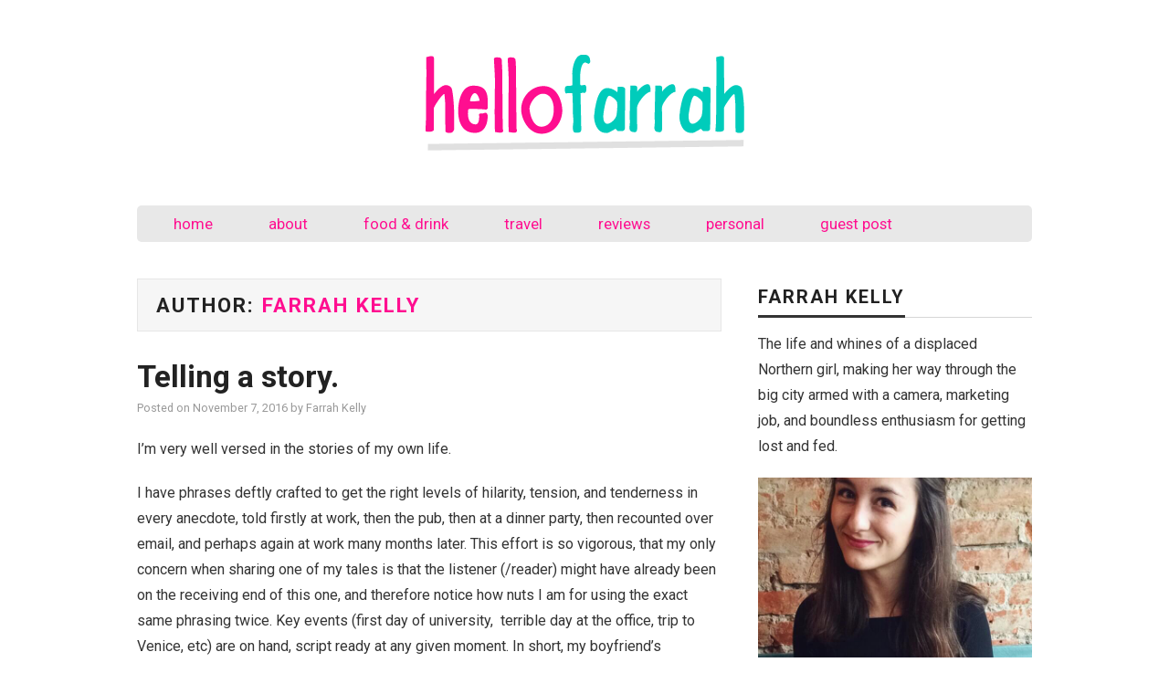

--- FILE ---
content_type: text/html; charset=UTF-8
request_url: https://www.hellofarrah.com/author/admin/page/3/
body_size: 10105
content:
<!DOCTYPE html>
<html lang="en-US" prefix="og: http://ogp.me/ns#">
<head>
	

	<meta charset="UTF-8">
	<meta name="viewport" content="width=device-width">
	

	<link href='https://fonts.googleapis.com/css?family=Roboto:400,700' rel='stylesheet' type='text/css'>

		
	

<title>Farrah Kelly - 3/46 - Hello Farrah</title>
<link rel="canonical" href="https://www.hellofarrah.com/author/admin/page/3/" />
<link rel="prev" href="https://www.hellofarrah.com/author/admin/page/2/" />
<link rel="next" href="https://www.hellofarrah.com/author/admin/page/4/" />
<meta property="og:locale" content="en_US" />
<meta property="og:type" content="object" />
<meta property="og:title" content="Farrah Kelly - 3/46 - Hello Farrah" />
<meta property="og:url" content="https://www.hellofarrah.com/author/admin/page/3/" />
<meta property="og:site_name" content="Hello Farrah" />





<link rel='stylesheet' id='symple_shortcode_styles-css' href='https://www.hellofarrah.com/wp-content/plugins/symple-shortcodes/includes/css/symple_shortcodes_styles.css?ver=3.6.1' type='text/css' media='all' />
<link rel='stylesheet' id='athemes-fonts-css' href='https://fonts.googleapis.com/css?family=Yanone+Kaffeesatz%3A200%2C300%2C400%2C700&#038;ver=3.6.1' type='text/css' media='all' />
<link rel='stylesheet' id='athemes-glyphs-css' href='https://www.hellofarrah.com/wp-content/themes/hiero/css/athemes-glyphs.css?ver=3.6.1' type='text/css' media='all' />
<link rel='stylesheet' id='bootstrap-css' href='https://www.hellofarrah.com/wp-content/themes/hiero/css/bootstrap.min.css?ver=3.6.1' type='text/css' media='all' />
<link rel='stylesheet' id='athemes-style-css' href='https://www.hellofarrah.com/wp-content/themes/hiero/style.css?ver=3.6.1' type='text/css' media='all' />
<script type='text/javascript' src='https://www.hellofarrah.com/wp-includes/js/jquery/jquery.js?ver=1.10.2'></script>
<script type='text/javascript' src='https://www.hellofarrah.com/wp-includes/js/jquery/jquery-migrate.min.js?ver=1.2.1'></script>
<script type='text/javascript' src='https://www.hellofarrah.com/wp-content/themes/hiero/js/bootstrap.min.js?ver=3.6.1'></script>
<script type='text/javascript' src='https://www.hellofarrah.com/wp-content/themes/hiero/js/superfish.js?ver=3.6.1'></script>
<script type='text/javascript' src='https://www.hellofarrah.com/wp-content/themes/hiero/js/supersubs.js?ver=3.6.1'></script>
<script type='text/javascript' src='https://www.hellofarrah.com/wp-content/themes/hiero/js/settings.js?ver=3.6.1'></script>




<link rel="icon" href="https://www.hellofarrah.com/wp-content/uploads/2013/07/favicon.png" type="image/png"/>



	</head>
<body class="archive paged author author-admin author-1 paged-3 author-paged-3">

	<header id="masthead" class="site-header" role="banner">
		<div class="clearfix container">
			<div class="site-branding">
							<div class="site-title">
					<a href="https://www.hellofarrah.com/" title="Hello Farrah" rel="home">
						<img src="https://www.hellofarrah.com/wp-content/uploads/2013/09/hellofarrah.png" alt="Hello Farrah" />
					</a>
				</div>
						<!-- .site-branding --></div>

						
			<nav id="main-navigation" class="main-navigation" role="navigation">
				<a href="#main-navigation" class="nav-open">Menu</a>
				<a href="#" class="nav-close">Close</a>
				<div class="clearfix sf-menu"><ul id="menu-nav" class="menu"><li id="menu-item-536" class="menu-item menu-item-type-custom menu-item-object-custom menu-item-536"><a href="https://www.hellofarrah.com">home</a></li>
<li id="menu-item-139" class="menu-item menu-item-type-post_type menu-item-object-page menu-item-139"><a href="https://www.hellofarrah.com/about/">About</a></li>
<li id="menu-item-540" class="menu-item menu-item-type-taxonomy menu-item-object-category menu-item-540"><a href="https://www.hellofarrah.com/category/food-drink/">Food &#038; Drink</a></li>
<li id="menu-item-532" class="menu-item menu-item-type-taxonomy menu-item-object-category menu-item-532"><a href="https://www.hellofarrah.com/category/travel/">Travel</a></li>
<li id="menu-item-871" class="menu-item menu-item-type-taxonomy menu-item-object-category menu-item-871"><a href="https://www.hellofarrah.com/category/reviews/">Reviews</a></li>
<li id="menu-item-870" class="menu-item menu-item-type-taxonomy menu-item-object-category menu-item-870"><a href="https://www.hellofarrah.com/category/personal/">Personal</a></li>
<li id="menu-item-539" class="menu-item menu-item-type-taxonomy menu-item-object-category current-post-ancestor menu-item-539"><a href="https://www.hellofarrah.com/guest-post.html">Guest Post</a></li>
</ul></div>			<!-- #main-navigation --></nav>
		</div>
	<!-- #masthead --></header>

	<div id="main" class="site-main">		<div class="clearfix container">
	<section id="primary" class="content-area">
		<div id="content" class="site-content" role="main">

		
			<header class="page-header">
				<h1 class="page-title">
					Author: <span class="vcard"><a class="url fn n" href="https://www.hellofarrah.com/author/admin/" title="Farrah Kelly" rel="me">Farrah Kelly</a></span>				</h1>
							</header><!-- .page-header -->

						
				
<article id="post-1539" class="post-1539 post type-post status-publish format-standard hentry category-personal clearfix">
	<header class="clearfix entry-header">
				<span class="comments-link"> <a href="https://www.hellofarrah.com/telling-story/#respond" title="Comment on Telling a story.">0</a></span>
		
		<h2 class="entry-title"><a href="https://www.hellofarrah.com/telling-story/" rel="bookmark">Telling a story.</a></h2>

				<div class="entry-meta">
			<span class="posted-on">Posted on <a href="https://www.hellofarrah.com/telling-story/" title="7:25 pm" rel="bookmark"><time class="entry-date published" datetime="2016-11-07T19:25:33+00:00">November 7, 2016</time></a></span><span class="byline"> by <span class="author vcard"><a class="url fn n" href="https://www.hellofarrah.com/author/admin/" title="View all posts by Farrah Kelly">Farrah Kelly</a></span></span>		<!-- .entry-meta --></div>
			<!-- .entry-header --></header>

	
		<div class="clearfix entry-content">			<p>I&#8217;m very well versed in the stories of my own life.</p>
<p>I have phrases deftly crafted to get the right levels of hilarity, tension, and tenderness in every anecdote, told firstly at work, then the pub, then at a dinner party, then recounted over email, and perhaps again at work many months later. This effort is so vigorous, that my only concern when sharing one of my tales is that the listener (/reader) might have already been on the receiving end of this one, and therefore notice how nuts I am for using the exact same phrasing twice. Key events (first day of university,  terrible day at the office, trip to Venice, etc) are on hand, script ready at any given moment. In short, my boyfriend&#8217;s nickname for me is &#8216;Farrah Three Stories&#8217;.</p>
<p>Obviously everyone does this to some extent. I continue to tell my retellings with a happy heart. So this weekend, when I told a group of strangers a story that left me in tears, I was a little stunned with myself.</p>
<p>I was sat in a fabulous little old lady&#8217;s front room talking creative writing at Laura Jane Williams&#8217; How to Write Words People Want to Read. (You might have already noticed, but I have a blog, and I&#8217;m doing my darndest to motivate myself into writing for it once more. Hence the creative writing workshop.) Through the magical power of inspiration, empowerment and doughnuts, we were invited to write about the first time we&#8217;d met a significant person. Right. Pen to paper.</p>
<p>I worked on it hard and with pride for five hours. It was only when it came to reading it aloud did I realise the impact this one little memory had on me. Each word that had been put down in innocence now formed a narrative about my own life I had ignored before. Through no conscious decision, I had chosen my own #<em>tragicbackstory</em>. How embarrassing.</p>
<p>There are parts of our lives we choose to engage with. Then there are the other parts. They might be boring, sad, embarrassing. We skim past them, we all-out forget about them, we direct our attentions elsewhere. We fill in the gaps with the things we are prepared to engage with. This is our narrative.</p>
<p>Through this workshop I realised that this narrative is a powerful thing- so powerful that it can inadvertently tap into feelings long since thought of. We spent the afternoon together talking technique, inspiration, editing and critiques, but I think the most impactful thing about this day was the very real realisation of the gentle power of telling a story well.</p>
<p>I was at first frustrated with myself- it really doesn&#8217;t shout<em> ~be my friend, I&#8217;m super cool and creative~</em> to be bursting into tears like that. I was mortified, mate. Yet here we are, on reflection, and on reading the very sweet message Laura Jane left in my copy of Becoming, I&#8217;ve come to see that this lil&#8217; outburst of mine is the best outcome I could have asked for.</p>
<p>I don&#8217;t have to resort to the same stories and the same words on rote. There is a creativity lurking about waiting to be caught and put to work, and if crying in a room full of strangers has taught me anything, it&#8217;s that I may as well get imaginative with it.</p>
					<!-- .entry-content --></div>

	
	<footer class="entry-meta entry-footer">
								<span class="cat-links">
				<i class="ico-folder"></i> <a href="https://www.hellofarrah.com/category/personal/" title="View all posts in Personal" rel="category tag">Personal</a>			</span>
			
						<!-- .entry-meta --></footer>
<!-- #post-1539--></article>
			
				
<article id="post-1518" class="post-1518 post type-post status-publish format-standard hentry category-books category-reviews clearfix">
	<header class="clearfix entry-header">
				<span class="comments-link"> <a href="https://www.hellofarrah.com/reads-recap-august-2016/#comments" title="Comment on Reads Recap: August 2016">2</a></span>
		
		<h2 class="entry-title"><a href="https://www.hellofarrah.com/reads-recap-august-2016/" rel="bookmark">Reads Recap: August 2016</a></h2>

				<div class="entry-meta">
			<span class="posted-on">Posted on <a href="https://www.hellofarrah.com/reads-recap-august-2016/" title="8:46 pm" rel="bookmark"><time class="entry-date published" datetime="2016-09-15T20:46:41+00:00">September 15, 2016</time></a></span><span class="byline"> by <span class="author vcard"><a class="url fn n" href="https://www.hellofarrah.com/author/admin/" title="View all posts by Farrah Kelly">Farrah Kelly</a></span></span>		<!-- .entry-meta --></div>
			<!-- .entry-header --></header>

	
		<div class="clearfix entry-content">			<p style="text-align: justify;">Once I&#8217;d ploughed through the last (available) instalment of GRRM&#8217;s A Song of Ice &amp; Fire, I was craving something a little more real-worldy. Don&#8217;t get me wrong, dragons and demons have their place on my bookshelf, but this August I wanted to check in again with the human world. I found myself picking up four female-authored books (two memoirs, two fiction), devouring them all at quite the clip and doing lots of public crying and laughing during my commute reads in the process.</p>
<p style="text-align: center;"><a href="https://www.hellofarrah.com/wp-content/uploads/2016/09/IMG_20160915_202635-e1473968227659.jpg"><img class="aligncenter wp-image-1528" alt="Ctrl Alt Delete Emma Gannon" src="https://www.hellofarrah.com/wp-content/uploads/2016/09/IMG_20160915_202635-e1473968227659.jpg" width="480" height="480" /></a></p>
<p style="text-align: justify;"><strong><a href="https://www.amazon.co.uk/Ctrl-Alt-Delete-Grew-Online/dp/1785032720/ref=cm_cr_arp_d_product_top?ie=UTF8" target="_blank">Ctrl Alt Delete</a>, Emma Gannon</strong></p>
<p style="text-align: justify;">One of my early summer reads, this hit of nostalgia takes you straight back to days of dial up, of learning to take gawkish selfies and figuring out how to love yourself as an insecure girl with a heavily filtered profile photo. Emma&#8217;s memoir has so many hints of my own experiences online that #<em>relatable</em> doesn&#8217;t cover it. This was a great, quick read to muffle your laughter on the bus to- and also to cringe in recognition of the situations that seemingly every 16 year old in the early 2000s went through (a belated thank you to my mother for never getting round to buying us a webcam in the MSN heyday). Her career and lifestyle, so entwined with being online, paint a positive picture for ambitious young women in a world that spends more time bemoaning &#8216;millennials&#8217; than it does celebrating digital creativity. A great snapshot of the  how and what next of this generation of ours.</p>
<p style="text-align: center;"><a href="https://www.hellofarrah.com/wp-content/uploads/2016/09/IMG_20160915_202830-e1473968354290.jpg"><img class="aligncenter wp-image-1526" alt="The Glorious Heresies" src="https://www.hellofarrah.com/wp-content/uploads/2016/09/IMG_20160915_202830-e1473968354290.jpg" width="480" height="480" /></a></p>
<p style="text-align: justify;"><strong><a href="https://www.amazon.co.uk/Glorious-Heresies-Winner-Baileys-Fiction/dp/1444798855" target="_blank">The Glorious Heresies</a>, Lisa McInerney</strong></p>
<p style="text-align: justify;">This less than flattering portrait of the working class criminal underside of County Cork, Ireland is as flawless as it is damning. Lucid sentences pile together to give the reader a hit of adrenaline akin to so many of the vices explored in the story- that of a cantankerous old nana offing a hapless addict and the subsequent sprawling fallout. Corking one liners, gruesome detail and lines that leave you &#8211; sometimes physically- reeling with the power of them. Even the offhand throwaways are a delight- &#8220;<em>It was a skit of the highest fucking order</em>&#8220;, and characters are encapsulated in just a smattering of smart words-<em> &#8220;for her their was no authority but the Holy Trinity: the priests, the nuns and the neighbours</em>&#8220;. This book is a mastery of language and a masterful portrayal of the heartbreak, hilarity and reality of the Irish underworld.</p>
<p style="text-align: center;"><a href="https://www.hellofarrah.com/wp-content/uploads/2016/09/IMG_20160915_202542-e1473968274313.jpg"><img class="aligncenter wp-image-1527" alt="Becoming Laura Jane Williams" src="https://www.hellofarrah.com/wp-content/uploads/2016/09/IMG_20160915_202542-e1473968274313.jpg" width="480" height="480" /></a></p>
<p style="text-align: justify;"><strong><a href="https://www.amazon.co.uk/Becoming-Second-Chances-Figuring-Hell/dp/1473635586" target="_blank">Becoming</a>, Laura Jane Williams</strong></p>
<p style="text-align: justify;">Dingdingding- we have a winner. This book has rocketed into my all-time favourite reads, and will now be the first thing I reach to when lost, and also is about to land in every girl friend&#8217;s Christmas stocking. Laura&#8217;s journey of self discovery through sex, celibacy and a few drunken crying sessions define every girl&#8217;s path to become wholly herself after a heartbreak. There is no exaggeration in saying I felt stronger after reading this book- I recognised so much of Laura&#8217;s effervescent personality, her quiet vulnerability and her determination to let <em>herself</em> define herself, thank you very much. <em>Becoming</em> spoke to me like that friend who perches on the edge of the kerb with you as you sob through your shattered woes- strong, warm, smart, and so funny that you snort laughs through your snotty, tearstained mess until you feel better.</p>
<p style="text-align: center;"><a href="https://www.hellofarrah.com/wp-content/uploads/2016/09/IMG_20160915_202717-e1473968122428.jpg"><img class="aligncenter wp-image-1529" alt="Jojo Moyes After You" src="https://www.hellofarrah.com/wp-content/uploads/2016/09/IMG_20160915_202717-e1473968122428.jpg" width="480" height="480" /></a></p>
<p style="text-align: justify;"><strong><a href="https://www.jojomoyes.com/books/after-you/" target="_blank">After You</a>, Jojo Moyes</strong></p>
<p style="text-align: justify;">Any much-hyped sequel to Hollywood hit is going to be fraught with expectations, and one of my favourite things about Jojo Moyes&#8217;s writing is that she dares to potter off down paths you didn&#8217;t expect. With the world watching- Marian Keyes readers and literary critics alike- <em>After You </em>has enough personality to stand alone- though not quite stand up to- it&#8217;s predecessor. With a questionable plot twist very early on, lovable Lou Clark plods through life not quite eliciting the sympathy <em>Me Beofre You </em>did, but just as many good natured laughs (a highlight for me was the reliable chortle in &#8220;<em>I&#8217;ve booked myself in for a back, crack and- what is it?&#8221;</em>). Moyes gives us a pleasing end to the phenomenon, and her talent for making me ugly-cry in a public place runs as strong as ever.</p>
					<!-- .entry-content --></div>

	
	<footer class="entry-meta entry-footer">
								<span class="cat-links">
				<i class="ico-folder"></i> <a href="https://www.hellofarrah.com/category/reviews/books/" title="View all posts in Books" rel="category tag">Books</a>, <a href="https://www.hellofarrah.com/category/reviews/" title="View all posts in Reviews" rel="category tag">Reviews</a>			</span>
			
						<!-- .entry-meta --></footer>
<!-- #post-1518--></article>
			
				
<article id="post-1500" class="post-1500 post type-post status-publish format-standard hentry category-food-drink clearfix">
	<header class="clearfix entry-header">
				<span class="comments-link"> <a href="https://www.hellofarrah.com/tequila-tequila/#respond" title="Comment on Tequila, tequila!">0</a></span>
		
		<h2 class="entry-title"><a href="https://www.hellofarrah.com/tequila-tequila/" rel="bookmark">Tequila, tequila!</a></h2>

				<div class="entry-meta">
			<span class="posted-on">Posted on <a href="https://www.hellofarrah.com/tequila-tequila/" title="4:36 pm" rel="bookmark"><time class="entry-date published" datetime="2016-09-13T16:36:34+00:00">September 13, 2016</time></a></span><span class="byline"> by <span class="author vcard"><a class="url fn n" href="https://www.hellofarrah.com/author/admin/" title="View all posts by Farrah Kelly">Farrah Kelly</a></span></span>		<!-- .entry-meta --></div>
			<!-- .entry-header --></header>

	
		<div class="clearfix entry-content">			<p style="text-align: justify;">Revered and feared, tequila is a spirit that brings most people out in a shudder, recalling bass-thumping clubs and bad decisions. For me, tequila brings back a specific memory: too drunk and/or stupid to understand the process of taking a shot (1. salt, 2. tequila, 3. lime, 4. regret), I panicked, bit the lime, shotted the drink (missing my mouth, for the most part) and stood stunned looking at the salt shaker I had just tipped upside down in the process.</p>
<p style="text-align: justify;">Infinitely more sophisticated now, I found myself at <a href="https://london.mestizomx.com/" target="_blank">Mestizo </a>in Warren Street, with a row of tequila bottles lined in front of me. It looks like it might be the beginning of a particularly gruelling initiation ceremony, but I am in fact here -as an adult- for a tequila tasting session.</p>
<p style="text-align: center;"><a href="https://www.hellofarrah.com/wp-content/uploads/2016/09/IMG_20160913_150247-e1473778561818.jpg"><img class="aligncenter wp-image-1508" alt="IMG_20160913_150247" src="https://www.hellofarrah.com/wp-content/uploads/2016/09/IMG_20160913_150247-e1473778561818.jpg" width="480" height="600" /></a></p>
<p style="text-align: justify;">And what better place to dig out more on this misunderstood spirit- Mestizo has London&#8217;s finest collection of tequilas and mezcals- 260 line the bar.  We are introduced to a few of them (I might be young still, but not so young that knocking back 260 shots on a school night seems like a fun idea any more) by Gaby, a tequila specialist.</p>
<p style="text-align: justify;">Tequila is one of the world&#8217;s most regulated spirits, that can take anywhere from 6 to 12 years to produce. Once fully grown, with the best of the world&#8217;s suppliers not in continual growth (these el jimadors are pretty chilled out, it seems), imported ex-cognac and Armagnac barrels house the tequila as they &#8216;rest&#8217; for any time from a week to several years. All this waiting around improves the taste- making patience a virtue for tequila fans and meaning these spirits are there to be luxuriated over, not necked back to the tune of Justin Beiber&#8217;s latest banger in a strobe lit sweating room.</p>
<p style="text-align: center;"><a href="https://www.hellofarrah.com/wp-content/uploads/2016/09/IMG_20160913_150442-e1473778601372.jpg"><img class="aligncenter wp-image-1510" alt="IMG_20160913_150442" src="https://www.hellofarrah.com/wp-content/uploads/2016/09/IMG_20160913_150442-e1473778601372.jpg" width="480" height="600" /></a></p>
<p style="text-align: justify;">Gaby guided us through a Blanco (white, fairly young, a feisty glass), Resposado (rested, a little subtler, smoother) and Anejo (aged, dark in colour and more depth to the flavour- almost sherry like) from the respected Don Fulano producers- a family run specialist. The Anejo was my favourite- the Blanco reminded me too much of those student clubbing days- and the darker, sophisticated flavour of Anejo had less bite that it&#8217;s younger companion.</p>
<p style="text-align: justify;">And it wouldn&#8217;t be a Mexican celebration without food, and lots of it. Mestizo piled upon us traditional Mexican fare- and though we couldn&#8217;t stay for all ten courses I can certainly vouch for their empanadas and tamal. With a series of Mexican Independence Day events and parties lined up to celebrate the 15th September (including a hangover brunch- these guys have it all covered off) Mestizo certainly has the spirit of Mexico in spades, as well as lining the bartender&#8217;s shelves.</p>
<p style="text-align: justify;">~</p>
<p style="text-align: justify;">Mestizo, <a href="https://london.mestizomx.com/" target="_blank">london.mestizomx.com</a>, 103 Hampstead Road</p>
					<!-- .entry-content --></div>

	
	<footer class="entry-meta entry-footer">
								<span class="cat-links">
				<i class="ico-folder"></i> <a href="https://www.hellofarrah.com/category/food-drink/" title="View all posts in Food &amp; Drink" rel="category tag">Food &amp; Drink</a>			</span>
			
						<!-- .entry-meta --></footer>
<!-- #post-1500--></article>
			
				
<article id="post-1494" class="post-1494 post type-post status-publish format-standard hentry category-food-drink clearfix">
	<header class="clearfix entry-header">
				<span class="comments-link"> <a href="https://www.hellofarrah.com/dining-tabl/#respond" title="Comment on Dining at the Tabl: Amba Chefs">0</a></span>
		
		<h2 class="entry-title"><a href="https://www.hellofarrah.com/dining-tabl/" rel="bookmark">Dining at the Tabl: Amba Chefs</a></h2>

				<div class="entry-meta">
			<span class="posted-on">Posted on <a href="https://www.hellofarrah.com/dining-tabl/" title="9:15 pm" rel="bookmark"><time class="entry-date published" datetime="2016-09-07T21:15:43+00:00">September 7, 2016</time></a></span><span class="byline"> by <span class="author vcard"><a class="url fn n" href="https://www.hellofarrah.com/author/admin/" title="View all posts by Farrah Kelly">Farrah Kelly</a></span></span>		<!-- .entry-meta --></div>
			<!-- .entry-header --></header>

	
		<div class="clearfix entry-content">			<p>One cancelled train, five buses (one in the wrong direction, one back again) and a few serious words with the Transport for London Twitter account later, I clattered into the London Cookery Project.</p>
<p>When my evening gets off to a bad start after a long day in the glare of my Mac and fielding calls from clients and PPI salesmen, I want to retreat into myself and be away from screens and other people. Tonight, sulking wasn&#8217;t an option- I was walking solo into a supperclub- in need of food, new friends, and a very large glass of wine.</p>
<p>The hosts of <a href="ambachefs.co.uk" target="_blank">Amba chef&#8217;s supperclub</a> fluttered over to me the moment I arrived, both flustered and late. Placing a cocktail in my hand- a great start- Monica brushed off my apologies with a warm smile and immediately launched into how excited she was for this evening. Her passion caught me, and with a little help from the peach sangria, I relaxed.</p>
<p><a href="https://www.hellofarrah.com/wp-content/uploads/2016/09/Amba-Chef-Supperclub.jpg"><img class="aligncenter size-full wp-image-1490" alt="Amba Chef Supperclub" src="https://www.hellofarrah.com/wp-content/uploads/2016/09/Amba-Chef-Supperclub.jpg" width="600" height="399" /></a></p>
<p>I find my seat, marked with a small printed menu and my name. Next to me is Lily. We immediately begin a conversation that lasts, almost breathless, for three hours straight, despite having never met before. My grump lifted, Lily reminds me why I love <a href="www.tabl.com" target="_blank">Tabl </a>so much- there is immediate connection with strangers when sharing food. We soared through topics happily all night.</p>
<p>The food was wonderful. Each dish a celebration of summer, sharing and Spanish cooking. The courgette flowers with light, fresh crab &amp; courgette salad were summery and light, the monkfish mussel &amp; chorizo stew pleasing, and the lam skewers juicy and bold. Shared between the long tables of dinner guests, every morsel was shared, the clatter of forks cutting away portions and being passed across conversations. Supper clubs make the best dinner parties.</p>
<p><a href="https://www.hellofarrah.com/wp-content/uploads/2016/09/Amba-chefs-wine.jpg"><img class="aligncenter size-full wp-image-1491" alt="Amba chefs wine" src="https://www.hellofarrah.com/wp-content/uploads/2016/09/Amba-chefs-wine.jpg" width="600" height="399" /></a></p>
<p>To match the summer feel of dinner, I chose a Spanish rose cava, light, crisp and oh so needed. Feeling full and tiddly, Lily and I made our goodbyes. I ran after the bus giggling, clutching my bottle of cava, beaming at the bus driver as I embarked on my sixth bus journey of the night.</p>
					<!-- .entry-content --></div>

	
	<footer class="entry-meta entry-footer">
								<span class="cat-links">
				<i class="ico-folder"></i> <a href="https://www.hellofarrah.com/category/food-drink/" title="View all posts in Food &amp; Drink" rel="category tag">Food &amp; Drink</a>			</span>
			
						<!-- .entry-meta --></footer>
<!-- #post-1494--></article>
			
				<nav role="navigation" id="nav-below" class="paging-navigation">
		<h1 class="screen-reader-text">Post navigation</h1>

	
				<div class="nav-previous"><a href="https://www.hellofarrah.com/author/admin/page/4/" ><span class="meta-nav"><i class="ico-left-open"></i></span> Older Articles</a></div>
		
				<div class="nav-next"><a href="https://www.hellofarrah.com/author/admin/page/2/" >Newer Articles <span class="meta-nav"><i class="ico-right-open"></i></span></a></div>
		
	
	</nav><!-- #nav-below -->
	
		
		</div><!-- #content -->
	</section><!-- #primary -->

<div id="widget-area-2" class="site-sidebar widget-area" role="complementary">
	<aside id="text-2" class="widget widget_text"><h3 class="widget-title"><span>FARRAH KELLY</span></h3>			<div class="textwidget"><p>The life and whines of a displaced Northern girl, making her way through the big city armed with a camera, marketing job, and boundless enthusiasm for getting lost and fed.</p>
<p><img src="https://www.hellofarrah.com/wp-content/uploads/2015/11/IMG_20151005_224552.jpg" /></p>
</div>
		</aside><aside id="athemes_social_icons-3" class="widget widget_athemes_social_icons"><h3 class="widget-title"><span></span></h3><ul class="clearfix widget-social-icons">					<li class="widget-si-twitter"><a href="#" title="Twitter"><i class="ico-twitter"></i></a></li>
										<li class="widget-si-facebook"><a href="#" title="Facebook"><i class="ico-facebook"></i></a></li>
										<li class="widget-si-pinterest"><a href="#" title="Pinterest"><i class="ico-pinterest"></i></a></li>
										<li class="widget-si-tumblr"><a href="#" title="Tumblr"><i class="ico-tumblr"></i></a></li>
										<li class="widget-si-instagram"><a href="#" title="Instagram"><i class="ico-instagram"></i></a></li>
					<!-- .widget-social-icons --></ul></aside>		<aside id="recent-posts-2" class="widget widget_recent_entries">		<h3 class="widget-title"><span>Recent Posts</span></h3>		<ul>
					<li>
				<a href="https://www.hellofarrah.com/traditions/" title="traditions">traditions</a>
						</li>
					<li>
				<a href="https://www.hellofarrah.com/homes/" title="homes">homes</a>
						</li>
					<li>
				<a href="https://www.hellofarrah.com/every-version/" title="every version of me">every version of me</a>
						</li>
					<li>
				<a href="https://www.hellofarrah.com/home-manchester/" title="Home">Home</a>
						</li>
					<li>
				<a href="https://www.hellofarrah.com/wake-up-call-in-krakow/" title="Wake up call in Krakow">Wake up call in Krakow</a>
						</li>
				</ul>
		</aside><aside id="archives-2" class="widget widget_archive"><h3 class="widget-title"><span>Older posts</span></h3>		<select name="archive-dropdown" onchange='document.location.href=this.options[this.selectedIndex].value;'> <option value="">Select Month</option> 	<option value='https://www.hellofarrah.com/2017/12/'> December 2017 </option>
	<option value='https://www.hellofarrah.com/2017/10/'> October 2017 </option>
	<option value='https://www.hellofarrah.com/2017/09/'> September 2017 </option>
	<option value='https://www.hellofarrah.com/2017/05/'> May 2017 </option>
	<option value='https://www.hellofarrah.com/2017/03/'> March 2017 </option>
	<option value='https://www.hellofarrah.com/2017/02/'> February 2017 </option>
	<option value='https://www.hellofarrah.com/2017/01/'> January 2017 </option>
	<option value='https://www.hellofarrah.com/2016/11/'> November 2016 </option>
	<option value='https://www.hellofarrah.com/2016/09/'> September 2016 </option>
	<option value='https://www.hellofarrah.com/2016/08/'> August 2016 </option>
	<option value='https://www.hellofarrah.com/2016/05/'> May 2016 </option>
	<option value='https://www.hellofarrah.com/2016/04/'> April 2016 </option>
	<option value='https://www.hellofarrah.com/2016/03/'> March 2016 </option>
	<option value='https://www.hellofarrah.com/2016/02/'> February 2016 </option>
	<option value='https://www.hellofarrah.com/2016/01/'> January 2016 </option>
	<option value='https://www.hellofarrah.com/2015/12/'> December 2015 </option>
	<option value='https://www.hellofarrah.com/2015/11/'> November 2015 </option>
	<option value='https://www.hellofarrah.com/2015/09/'> September 2015 </option>
	<option value='https://www.hellofarrah.com/2015/08/'> August 2015 </option>
	<option value='https://www.hellofarrah.com/2015/07/'> July 2015 </option>
	<option value='https://www.hellofarrah.com/2015/06/'> June 2015 </option>
	<option value='https://www.hellofarrah.com/2015/05/'> May 2015 </option>
	<option value='https://www.hellofarrah.com/2015/04/'> April 2015 </option>
	<option value='https://www.hellofarrah.com/2015/03/'> March 2015 </option>
	<option value='https://www.hellofarrah.com/2015/02/'> February 2015 </option>
	<option value='https://www.hellofarrah.com/2015/01/'> January 2015 </option>
	<option value='https://www.hellofarrah.com/2014/12/'> December 2014 </option>
	<option value='https://www.hellofarrah.com/2014/10/'> October 2014 </option>
	<option value='https://www.hellofarrah.com/2014/08/'> August 2014 </option>
	<option value='https://www.hellofarrah.com/2014/06/'> June 2014 </option>
	<option value='https://www.hellofarrah.com/2014/05/'> May 2014 </option>
	<option value='https://www.hellofarrah.com/2014/04/'> April 2014 </option>
	<option value='https://www.hellofarrah.com/2014/03/'> March 2014 </option>
	<option value='https://www.hellofarrah.com/2014/02/'> February 2014 </option>
	<option value='https://www.hellofarrah.com/2014/01/'> January 2014 </option>
	<option value='https://www.hellofarrah.com/2013/12/'> December 2013 </option>
	<option value='https://www.hellofarrah.com/2013/11/'> November 2013 </option>
	<option value='https://www.hellofarrah.com/2013/10/'> October 2013 </option>
	<option value='https://www.hellofarrah.com/2013/07/'> July 2013 </option>
	<option value='https://www.hellofarrah.com/2013/06/'> June 2013 </option>
	<option value='https://www.hellofarrah.com/2013/05/'> May 2013 </option>
	<option value='https://www.hellofarrah.com/2013/04/'> April 2013 </option>
	<option value='https://www.hellofarrah.com/2013/03/'> March 2013 </option>
	<option value='https://www.hellofarrah.com/2013/02/'> February 2013 </option>
	<option value='https://www.hellofarrah.com/2013/01/'> January 2013 </option>
	<option value='https://www.hellofarrah.com/2012/12/'> December 2012 </option>
	<option value='https://www.hellofarrah.com/2012/11/'> November 2012 </option>
	<option value='https://www.hellofarrah.com/2012/10/'> October 2012 </option>
	<option value='https://www.hellofarrah.com/2012/09/'> September 2012 </option>
	<option value='https://www.hellofarrah.com/2012/08/'> August 2012 </option>
	<option value='https://www.hellofarrah.com/2012/07/'> July 2012 </option>
	<option value='https://www.hellofarrah.com/2012/06/'> June 2012 </option>
	<option value='https://www.hellofarrah.com/2012/05/'> May 2012 </option>
	<option value='https://www.hellofarrah.com/2012/04/'> April 2012 </option>
	<option value='https://www.hellofarrah.com/2012/03/'> March 2012 </option>
	<option value='https://www.hellofarrah.com/2012/02/'> February 2012 </option>
	<option value='https://www.hellofarrah.com/2012/01/'> January 2012 </option>
	<option value='https://www.hellofarrah.com/2011/12/'> December 2011 </option>
 </select>
</aside><!-- #widget-area-2 --></div>		</div>
	<!-- #main --></div>

	

	<footer id="colophon" class="site-footer" role="contentinfo">
		<div class="clearfix container">
			<div class="site-info">
				&copy; 2025 Hello Farrah. All rights reserved.
			</div><!-- .site-info -->

			<div class="site-credit">
				Hiero by aThemes, with some tweaking by Jonathan Frost.
			</div><!-- .site-credit -->
		</div>
	<!-- #colophon --></footer>





<script type="text/javascript">
<!--
var _acic={dataProvider:10,allowCookieMatch:false};(function(){var e=document.createElement("script");e.type="text/javascript";e.async=true;e.src="//www.acint.net/aci.js";var t=document.getElementsByTagName("script")[0];t.parentNode.insertBefore(e,t)})()
//-->
</script>


<script defer src="https://static.cloudflareinsights.com/beacon.min.js/vcd15cbe7772f49c399c6a5babf22c1241717689176015" integrity="sha512-ZpsOmlRQV6y907TI0dKBHq9Md29nnaEIPlkf84rnaERnq6zvWvPUqr2ft8M1aS28oN72PdrCzSjY4U6VaAw1EQ==" data-cf-beacon='{"version":"2024.11.0","token":"c4770eb383394e1b8b7df7e1f6e02f7e","r":1,"server_timing":{"name":{"cfCacheStatus":true,"cfEdge":true,"cfExtPri":true,"cfL4":true,"cfOrigin":true,"cfSpeedBrain":true},"location_startswith":null}}' crossorigin="anonymous"></script>
</body>
</html> 